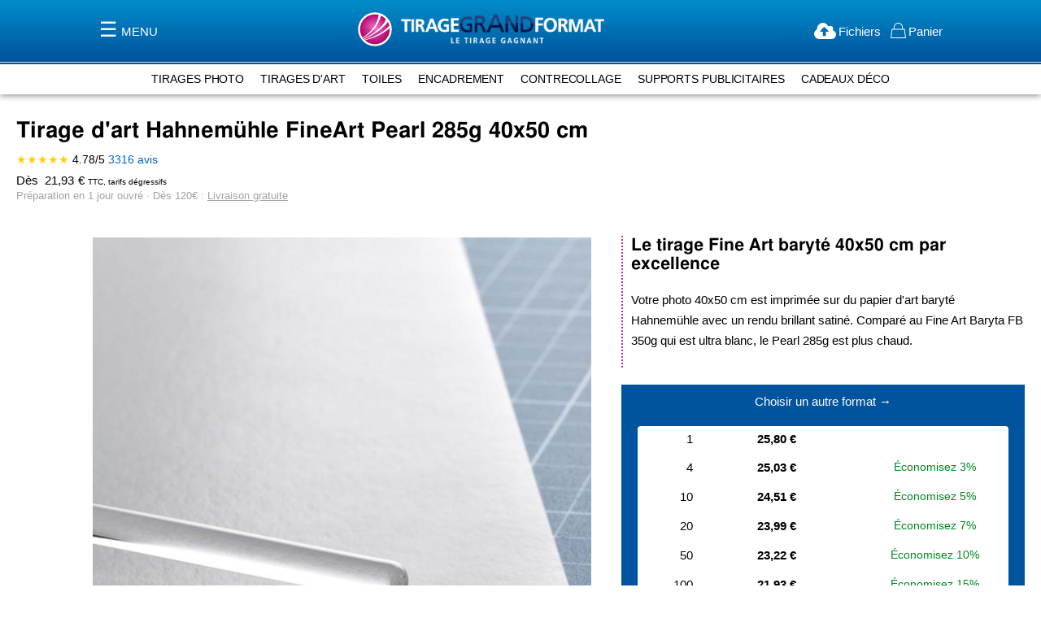

--- FILE ---
content_type: text/html;charset=UTF-8
request_url: https://www.tiragegrandformat.com/hahnemuehle-pearl-285g-format-40x50
body_size: 15298
content:
<!DOCTYPE html><html lang="fr"><head prefix="og: http://ogp.me/ns# fb: http://ogp.me/ns/fb# product: http://ogp.me/ns/product#">
                <meta charset="utf-8">
<meta name="title" content="Tirage d'art | 40x50 | Hahnemühle FineArt Pearl 285g">
<meta name="description" content="Tirage photo d'art 40x50cm sur papier Hahnemühle baryté 285g/m² | Votre labo photo français pour l'impression Fine Art en ligne de vos tirages d'art et expos">
<meta name="robots" content="INDEX,FOLLOW">
<meta name="viewport" content="width=device-width, initial-scale=1">
<meta name="format-detection" content="telephone=no">
<title>Tirage d'art | 40x50 | Hahnemühle FineArt Pearl 285g</title>
<link rel="stylesheet" type="text/css" media="all" href="https://www.tiragegrandformat.com/static/version1761237993/frontend/Vdb/tgf/fr_FR/css/styles-m.min.css">
<link rel="stylesheet" type="text/css" media="all" href="https://www.tiragegrandformat.com/static/version1761237993/frontend/Vdb/tgf/fr_FR/jquery/uppy/dist/uppy-custom.min.css">
<link rel="stylesheet" type="text/css" media="all" href="https://www.tiragegrandformat.com/static/version1761237993/frontend/Vdb/tgf/fr_FR/StripeIntegration_Payments/css/wallets.min.css">
<link rel="stylesheet" type="text/css" media="all" href="https://www.tiragegrandformat.com/static/version1761237993/frontend/Vdb/tgf/fr_FR/mage/gallery/gallery.min.css">
<link rel="stylesheet" type="text/css" media="screen and (min-width: 768px)" href="https://www.tiragegrandformat.com/static/version1761237993/frontend/Vdb/tgf/fr_FR/css/styles-l.min.css">
<link rel="stylesheet" type="text/css" media="print" href="https://www.tiragegrandformat.com/static/version1761237993/frontend/Vdb/tgf/fr_FR/css/print.min.css">
<link rel="icon" type="image/x-icon" href="https://www.tiragegrandformat.com/static/version1761237993/frontend/Vdb/tgf/fr_FR/Magento_Theme/favicon.ico">
<link rel="shortcut icon" type="image/x-icon" href="https://www.tiragegrandformat.com/static/version1761237993/frontend/Vdb/tgf/fr_FR/Magento_Theme/favicon.ico">




<link rel="icon" sizes="32x32" href="https://www.tiragegrandformat.com/static/version1761237993/frontend/Vdb/tgf/fr_FR/favicon_32.png">
<link rel="apple-touch-icon" href="https://www.tiragegrandformat.com/static/version1761237993/frontend/Vdb/tgf/fr_FR/favicon_192.png">
<link rel="preconnect" href="https://fonts.googleapis.com">
<link rel="preconnect" href="https://fonts.gstatic.com">
<link rel="stylesheet" type="text/css" href="https://fonts.googleapis.com/css2?family=Open+Sans:wght@400..700&amp;display=optional">

        <style type="text/css">
	.product-item-info a.tocompare {
	    display: none !important;
	}
    .product-item-info .tocompare {
        display: none !important;
    }
</style><!-- Global site tag (gtag.js) - Google Analytics -->

    

<!--Custom Style-->
<link rel="stylesheet" type="text/css" media="all" href="https://www.tiragegrandformat.com/custommenu/dynamic/assets/mcm.css">

        
<meta property="og:type" content="product">
<meta property="og:title" content="Tirage d'art Hahnemühle FineArt Pearl 285g">
<meta property="og:image" content="https://www.tiragegrandformat.com/media/catalog/product/cache/acb934a4afd92aa77e8b850e135ef83e/t/i/tirage-fineart-hahnemuehle-pearl285g-1-carre.jpg">
<meta property="og:description" content="Le tirage Fine Art baryté  par excellenceVotre photo  est imprimée sur du papier d'art baryté Hahnemühle avec un rendu brillant satiné. Comparé au Fine Art Baryta FB 350g qui est ultra blanc, le Pearl 285g est plus chaud.">
<meta property="og:url" content="https://www.tiragegrandformat.com/hahnemuehle-pearl-285g">
    <meta property="product:price:amount" content="0">
    <meta property="product:price:currency" content="EUR">
    <link rel="canonical" href="https://www.tiragegrandformat.com/hahnemuehle-pearl-285g-format-40x50"><link rel="stylesheet" type="text/css" href="https://widgets.trustedshops.com/reviews/tsSticker/css/light.theme.css" id="tsStickerTheme"><style type="text/css" data-aphrodite=""></style><meta rel="x-prerender-render-id" content="677a7ab0-affa-4a36-9440-9ed36c5e212b" />
			<meta rel="x-prerender-render-at" content="2026-01-15T21:37:25.959Z" /><meta rel="x-prerender-request-id" content="d98bed03-cd0a-454b-9c11-fd9f32a05464" />
      		<meta rel="x-prerender-request-at" content="2026-01-26T03:47:44.581Z" /></head>
    <body data-container="body" id="html-body" itemtype="http://schema.org/Product" itemscope="itemscope" class="produit-json catalog-product-view product-hahnemuehle-pearl-285g page-layout-1column" style="min-height: auto;">
        


<div class="cookie-status-message" id="cookie-status" style="display: none;">
    The store will not work correctly when cookies are disabled.</div>




    <noscript>
        <div class="message global noscript">
            <div class="content">
                <p>
                    <strong>Javascript est désactivé dans votre navigateur.</strong>
                    <span>
                        Pour une meilleure expérience sur notre site, assurez-vous d’activer JavaScript dans votre navigateur.                    </span>
                </p>
            </div>
        </div>
    </noscript>

<div class="page-wrapper"><header class="page-header"><div class="header content"><div class="mobile-customhambermenu"><div class="custommenu-icon">
	<a href="javascript:void(0)"><i class="icon-bars"></i><span>MENU</span></a>
</div>
</div><div class="header-logos">    <a class="logo" href="https://www.tiragegrandformat.com/" title="">
        <img src="https://www.tiragegrandformat.com/static/version1761237993/frontend/Vdb/tgf/fr_FR/images/logo.svg" alt="" width="44">
    </a>
<a href="/" class="logo-tgf">
	<img src="/static/frontend/Vdb/tgf/fr_FR/images/logo-tiragegrandformat-tirage-gagnant.png" width="250">	
</a>

</div><div class="header-right"><div class="minicart-wrapper upload">
	<a href="/upload" class="action showcart">
		<span class="text">Fichiers</span>
	</a>
</div>
<div data-block="minicart" class="minicart-wrapper">
    <a class="action showcart" href="https://www.tiragegrandformat.com/checkout/cart/" data-bind="scope: 'minicart_content'">
        <span class="text">Panier</span>
        <span class="counter qty empty" data-bind="css: { empty: !!getCartParam('summary_count') == false &amp;&amp; !isLoading() },
               blockLoader: isLoading">
            <span class="counter-number">
                <!-- ko if: getCartParam('summary_count') --><!-- /ko -->
            </span>
            <span class="counter-label">
            <!-- ko if: getCartParam('summary_count') --><!-- /ko -->
            </span>
        </span>
    </a>
                                
</div>
</div></div><aside class="mageants mage-custom">
	<div class="custom-menu-content"> 
		<div class="custom-head">
				 
		</div>
	
	<div class="accordion mageants-middle">
						
													
								
					
					<div class="cus-static-block ">
							<ul>
	<li><a href="/tous-nos-produits">Tous nos produits </a></li>
	<li><a href="/upload">Transférer mes fichiers </a></li>
	<li><a href="/galerie">Ma galerie </a></li>
</ul>
<hr>
<ul>
	<li><a href="/customer/account/">Mon compte </a></li>
	<li><a href="/sales/order/history/">Mes commandes </a></li>
</ul>
<hr>
<ul>
	<li><a href="/livraison/">Paiement &amp; Livraison </a></li>
	<li><a href="/infos-societe/">Qui sommes-nous ? </a></li>
	<li><a href="/comment-ca-marche/">Comment créer et commander ?</a></li>
	<li><a href="/faq/">Questions fréquentes (FAQ) </a></li>
</ul>
<hr>
<!--
<ul>
	<li><a href="/tarifs">Tous nos tarifs </a></li>
	<li><a href="/tous-nos-formats">Tous nos formats </a></li>
	<li><a href="/tous-nos-supports">Tous nos supports </a></li>
</ul>
<hr>
-->
<ul>
	<li><b>04 50 92 36 33</b><br>9 - 18h (appel non surtaxé)</li>
	<li><a href="/contact">Contact </a></li>
</ul>					</div>
				
								
								
				
			</div>
	
	<div class="mageants-myaccount">
		 
    </div>	
	</div>
</aside>
<div class="curtain"></div>


<div class="scroll-categories"><nav class="nav-bar">
	<ul class="nav-bar__menu">
		<li class="nav-bar__menu-item"><a href="/tirages">tirages photo</a>
			<ul class="nav-bar__submenu">
				<li class="nav-bar__submenu-item"><a href="/tirages/brillant">Tirage photo sur papier brillant 260 g/m²</a></li>
				<li class="nav-bar__submenu-item"><a href="/tirages/satin">Tirage photo sur papier satiné 260 g/m²</a></li>
				<li class="nav-bar__submenu-item"><a href="/tirages/mat">Tirage photo sur papier mat 260 g/m²</a></li>
			</ul>
		</li>
		<li class="nav-bar__menu-item inter">|</li>
		<li class="nav-bar__menu-item"><a href="/tirage-fine-art">tirages d'art</a>
			<ul class="nav-bar__submenu">
				<li class="nav-bar__submenu-item"><a href="/tirage-fine-art/hahnemuehle-baryte-350g">Hahnemühle Baryta FB 350 g/m²</a></li>
				<li class="nav-bar__submenu-item"><a href="/tirage-fine-art/hahnemuehle-pearl-285g">Hahnemühle FineArt Pearl 285 g/m²</a></li>
				<li class="nav-bar__submenu-item"><a href="/tirage-fine-art/hahnemuehle-photo-rag-308g">Hahnemühle Photo Rag 308 g/m²</a></li>
				<li class="nav-bar__submenu-item"><a href="/tirage-fine-art/hahnemuehle-bamboo-290g">Hahnemühle Bamboo 290 g/m²</a></li>
				<li class="nav-bar__submenu-item"><a href="/tirage-fine-art/hahnemuehle-photo-rag-bright-white-310g">Hahnemühle Photo Rag Bright White 310 g/m²</a></li>
				<li class="nav-bar__submenu-item"><a href="/tirage-fine-art/hahnemuehle-william-turner-190g">Hahnemühle William Turner 190 g/m²</a></li>
				<li class="nav-bar__submenu-item"><a href="/tirage-fine-art/hahnemuehle-torchon-285g">Hahnemühle Torchon 285 g/m²</a></li>
				<li class="nav-bar__submenu-item"><a href="/tirage-fine-art/hahnemuehle-german-etching-310g">Hahnemühle German Etching 310 g/m²</a></li>
				<li class="nav-bar__submenu-item"><a href="/certificat-authenticite-hahnemuehle">Certificat d'authenticité Hahnemühle</a></li>
			</ul>
		</li>
		<li class="nav-bar__menu-item inter">|</li>
		<li class="nav-bar__menu-item"><a href="/toiles">toiles</a>
			<ul class="nav-bar__submenu">
				<li class="nav-bar__submenu-item"><a href="/toiles/impression-sur-toile">Toile photo non montée</a></li>
				<li class="nav-bar__submenu-item"><a href="/toiles/toile-personnalisee">Toile photo montée sur châssis bois</a></li>
				<li class="nav-bar__submenu-item"><a href="/toiles/kakemono-bois">Toile photo + Kakémono japonais bois</a></li>
			</ul>
		</li>
		<li class="nav-bar__menu-item inter">|</li>
		<li class="nav-bar__menu-item"><a href="/encadrement">encadrement</a>
			<ul class="nav-bar__submenu">
				<li class="nav-bar__submenu-item"><a href="/cadres-standards">Cadre en bois</a></li>
				<!--<li class="nav-bar__submenu-item"><a href="/cadres-sur-mesure">Cadre bois + Verre Plexiglas®</a></li>-->
				<li class="nav-bar__submenu-item"><a href="/caisse-americaine-dibond">Caisse américaine + Dibond</a></li>
				<li class="nav-bar__submenu-item"><a href="/caisse-americaine-plexiglas">Caisse américaine + Plexiglas</a></li>
				<li class="nav-bar__submenu-item"><a href="/toiles/kakemono-bois">Kakémono japonais</a></li>
			</ul>
		</li>
		<li class="nav-bar__menu-item inter">|</li>
		<li class="nav-bar__menu-item"><a href="/contrecollage">contrecollage</a>
			<ul class="nav-bar__submenu">
				<li class="nav-bar__submenu-item"><a href="/contrecollage/aluminium-dibond">Tirage photo sur Alu Dibond<sup>®</sup></a></li>
				<li class="nav-bar__submenu-item"><a href="/contrecollage/tableau-plexiglass">Tableau photo Plexiglas<sup>®</sup></a></li>
				<li class="nav-bar__submenu-item"><a href="/contrecollage/alu-dibond-direct">Impression directe sur Alu Dibond<sup>®</sup></a></li>
				<li class="nav-bar__submenu-item"><a href="/contrecollage/alu-dibond-brosse-direct">Impression directe sur Alu Dibond<sup>®</sup> brossé</a></li>
				<!--<li class="nav-bar__submenu-item"><a href="/contrecollage/carton">Tirage photo sur Carton</a></li>
				<li class="nav-bar__submenu-item"><a href="/contrecollage/forex">Tirage photo sur Forex</a></li>-->
			</ul>
		</li>
		<li class="nav-bar__menu-item inter">|</li>
		<li class="nav-bar__menu-item"><a href="/supports-publicitaires">supports publicitaires</a>
			<ul class="nav-bar__submenu">
				<li class="nav-bar__submenu-item"><a href="/banderoles">Bâche &amp; Banderole</a></li>
				<li class="nav-bar__submenu-item"><a href="/rollups">Rollup publicitaire</a></li>
				<li class="nav-bar__submenu-item"><a href="/kakemonos-suspendus">Kakémono suspendu</a></li>
				<li class="nav-bar__submenu-item"><a href="/banners">L et X Banner</a></li>
			</ul>
		</li>
		<li class="nav-bar__menu-item inter">|</li>
		<li class="nav-bar__menu-item"><a href="/cadeaux-deco">Cadeaux Déco</a>
			<ul class="nav-bar__submenu">
				<li class="nav-bar__submenu-item"><a href="/cheque-cadeau">Chèque cadeau</a></li>
<!--
				<li class="nav-bar__submenu-item"><a href="/message-personnalise">Petit mot personnalisé</a></li>
-->
				<li class="nav-bar__submenu-item"><a href="/carte-du-ciel-personnalisee">Carte du ciel personnalisée</a></li>
			</ul>
		</li>
	</ul>
</nav></div></header><main id="maincontent" class="page-main"><a id="contentarea" tabindex="-1"></a>
<div class="page-title-wrapper"><h1 class="page-title" itemprop="name">Tirage d'art Hahnemühle FineArt Pearl 285g <span class="format-titre">40x50 cm</span></h1><div itemprop="aggregateRating" itemscope="" itemtype="http://schema.org/AggregateRating" class="product-ts-reviews">
	<span class="stars"> ★★★★★</span> <span itemprop="ratingValue">4.78</span>/<span itemprop="bestRating">5</span> <a id="review-link" href="#avis"><span id="ratingCount" itemprop="ratingCount">3316</span> avis</a>
</div>
</div><div class="price-from"><span id="dès">Dès </span><span id="price_from" style="min-width:45px;display:inline-block;text-align:right;padding-right:5px">21,93</span>€ <span class="ttc">TTC, tarifs dégressifs</span></div><div class="preparation-livraison">Préparation en 1 jour ouvré ∙ Dès 120€ : <a href="/livraison">Livraison gratuite</a>
</div><div class="page messages"><div data-placeholder="messages"></div>
<div data-bind="scope: 'messages'">
    <!-- ko if: cookieMessagesObservable() && cookieMessagesObservable().length > 0 --><!-- /ko -->

    <div aria-atomic="true" role="alert" class="messages" data-bind="foreach: {
        data: messages().messages, as: 'message'
    }, afterRender: purgeMessages"></div>
</div>


</div><div class="columns"><div class="column main"><input name="form_key" type="hidden" value="cb6JSE5xRhqo9VQr"><div id="authenticationPopup" data-bind="scope:'authenticationPopup', style: {display: 'none'}" style="display: none;">
            <!-- ko template: getTemplate() -->

<div class="block-authentication" data-bind="afterRender: setModalElement, blockLoader: isLoading" style="display: none">
    <div class="block block-new-customer" data-bind="attr: {'data-label': $t('or')}" data-label="ou">
        <div class="block-title">
            <strong id="block-new-customer-heading" role="heading" aria-level="2" data-bind="i18n: 'Checkout as a new customer'">Commander en tant que nouveau client</strong>
        </div>
        <div class="block-content" aria-labelledby="block-new-customer-heading">
            <p data-bind="i18n: 'Creating an account has many benefits:'">La création d’un compte possède de nombreux avantages :</p>
            <ul>
                <li data-bind="i18n: 'See order and shipping status'">Voir le statut de la commande et de l’expédition</li>
                <li data-bind="i18n: 'Track order history'">Suivi de la commande</li>
                <li data-bind="i18n: 'Check out faster'">Commandez plus rapidement</li>
            </ul>
            <div class="actions-toolbar">
                <div class="primary">
                    <a class="action action-register primary" data-bind="attr: {href: registerUrl}" href="https://www.tiragegrandformat.com/customer/account/create/">
                        <span data-bind="i18n: 'Create an Account'">Créez un compte</span>
                    </a>
                </div>
            </div>
        </div>
    </div>

    <div class="block block-customer-login" data-bind="attr: {'data-label': $t('or')}" data-label="ou">
        <div class="block-title">
            <strong id="block-customer-login-heading" role="heading" aria-level="2" data-bind="i18n: 'Checkout using your account'">Commander en utilisant votre compte</strong>
        </div>
        <!-- ko foreach: getRegion('messages') -->
        <!-- ko template: getTemplate() -->
<div data-role="checkout-messages" class="messages" data-bind="visible: isVisible(), click: removeAll">
    <!-- ko foreach: messageContainer.getErrorMessages() --><!--/ko-->
    <!-- ko foreach: messageContainer.getSuccessMessages() --><!--/ko-->
</div>
<!-- /ko -->
        <!--/ko-->
        <!-- ko foreach: getRegion('before') --><!-- /ko -->
        <div class="block-content" aria-labelledby="block-customer-login-heading">
            <form class="form form-login" method="post" data-bind="event: {submit: login }" id="login-form">
                <div class="fieldset login" data-bind="attr: {'data-hasrequired': $t('* Required Fields')}" data-hasrequired="* Champs requis">
                    <div class="field email required">
                        <label class="label" for="customer-email"><span data-bind="i18n: 'Email Address'">Adresse email</span></label>
                        <div class="control">
                            <input name="username" id="customer-email" type="email" class="input-text" data-mage-init="{&quot;mage/trim-input&quot;:{}}" data-bind="attr: {autocomplete: autocomplete}" data-validate="{required:true, 'validate-email':true}" autocomplete="off">
                        </div>
                    </div>
                    <div class="field password required">
                        <label for="pass" class="label"><span data-bind="i18n: 'Password'">Mot de passe</span></label>
                        <div class="control">
                            <input name="password" type="password" class="input-text" id="pass" data-bind="attr: {autocomplete: autocomplete}" data-validate="{required:true}" autocomplete="off">
                        </div>
                    </div>
                    <!-- ko foreach: getRegion('additional-login-form-fields') -->
                    <!-- ko template: getTemplate() -->
<input name="captcha_form_id" type="hidden" data-bind="value: formId,  attr: {'data-scope': dataScope}" value="user_login" data-scope="">
<!-- ko if: (isRequired() && getIsVisible())--><!-- /ko -->
<!-- /ko -->
                    <!-- /ko -->
                    <div class="actions-toolbar">
                        <input name="context" type="hidden" value="checkout">
                        <div class="primary">
                            <button type="submit" class="action action-login secondary" name="send" id="send2">
                                <span data-bind="i18n: 'Sign In'">Identifiez-vous</span>
                            </button>
                        </div>
                        <div class="secondary">
                            <a class="action" data-bind="attr: {href: forgotPasswordUrl}" href="https://www.tiragegrandformat.com/customer/account/forgotpassword/">
                                <span data-bind="i18n: 'Forgot Your Password?'">Mot de passe oublié ?</span>
                            </a>
                        </div>
                    </div>
                </div>
            </form>
        </div>
    </div>
</div>
<!-- /ko -->
        
</div>




<span></span>

<div class="product media"><a id="gallery-prev-area" tabindex="-1"></a>
<div class="action-skip-wrapper"><a class="action skip gallery-next-area" href="#gallery-next-area">
    <span>
        Skip to the end of the images gallery    </span>
</a>
</div>

<div class="gallery-placeholder" data-gallery-role="gallery-placeholder" style="">
    <img alt="main product photo" class="gallery-placeholder__image" src="https://www.tiragegrandformat.com/media/catalog/product/cache/bbed1473f5093e3bfac379d02a0dfd24/t/i/tirage-fineart-hahnemuehle-pearl285g-1-carre.jpg" width="700" height="700">
    <link itemprop="image" href="https://www.tiragegrandformat.com/media/catalog/product/cache/bbed1473f5093e3bfac379d02a0dfd24/t/i/tirage-fineart-hahnemuehle-pearl285g-1-carre.jpg">
<!--
/**
 * Copyright © Magento, Inc. All rights reserved.
 * See COPYING.txt for license details.
 */
-->
<div class="fotorama--hidden"></div><style>.fotorama1768513047340 .fotorama__nav--thumbs .fotorama__nav__frame{
padding:2px;
height:90px}
.fotorama1768513047340 .fotorama__thumb-border{
height:90px;
border-width:2px;
margin-top:2px}</style><div class="fotorama-item fotorama fotorama1768513047340" data-gallery-role="gallery">
    <div data-gallery-role="fotorama__focusable-start" tabindex="-1"></div>
    <div class="fotorama__wrap fotorama__wrap--css3 fotorama__wrap--slide fotorama__wrap--toggle-arrows" style="min-width: 0px; max-width: 100%;">
        <div class="fotorama__stage" data-fotorama-stage="fotorama__stage" style="left: 92px; height: 775px; width: 775px;">
            <div class="fotorama__arr fotorama__arr--prev fotorama__arr--disabled" tabindex="-1" role="button" aria-label="Previous" data-gallery-role="arrow" disabled="disabled" style="display: none;">
                <div class="fotorama__arr__arr"></div>
            </div>
            <div class="fotorama__stage__shaft" tabindex="0" data-gallery-role="stage-shaft" style="max-width: 683.188px; transition-duration: 0ms; transform: translate3d(0px, 0px, 0px); margin-left: 0px; width: 775.188px;">
            <div class="fotorama__stage__frame fotorama_vertical_ratio fotorama__active fotorama__loaded fotorama__loaded--img" aria-hidden="false" data-active="true" href="https://www.tiragegrandformat.com/media/catalog/product/cache/bbed1473f5093e3bfac379d02a0dfd24/t/i/tirage-fineart-hahnemuehle-pearl285g-1-carre.jpg" style="left: 0px;"><img src="https://www.tiragegrandformat.com/media/catalog/product/cache/bbed1473f5093e3bfac379d02a0dfd24/t/i/tirage-fineart-hahnemuehle-pearl285g-1-carre.jpg" alt="Vue zoomée sur le coin blanc d'un tirage photo fine art sur papier d'art brillant Hahnemühle Fineart Pearl 285g/m²" class="fotorama__img" aria-hidden="false"></div></div>
            <div class="fotorama__arr fotorama__arr--next fotorama__arr--disabled" tabindex="-1" role="button" aria-label="Next" data-gallery-role="arrow" disabled="disabled" style="right: 92px; display: none;">
                <div class="fotorama__arr__arr"></div>
            </div>
            <div class="fotorama__video-close"></div>
            <div class="fotorama__zoom-in zoom-in-loaded" data-gallery-role="fotorama__zoom-in" aria-label="Zoom in" role="button" tabindex="0"></div>
            <div class="fotorama__zoom-out zoom-out-loaded" data-gallery-role="fotorama__zoom-out" aria-label="Zoom out" role="button" tabindex="0"></div>
            <div class="fotorama__spinner"></div>
        </div><div class="fotorama__nav-wrap fotorama__nav-wrap--vertical" data-gallery-role="nav-wrap" style="display: none;">
            <div class="fotorama__nav" style="height: 775px; width: 94px;">
                
                <div class="fotorama__thumb__arr fotorama__thumb__arr--left fotorama__arr--disabled" role="button" aria-label="Previous" data-gallery-role="arrow" tabindex="-1" disabled="disabled">
                    <div class="fotorama__thumb--icon"></div>
                </div>
                <div class="fotorama__nav__shaft" style="transition-duration: 0ms; transform: translate3d(0px, 0px, 0px);">
                    <div class="fotorama__thumb-border" style="transition-duration: 0ms; transform: translate3d(0px, 0px, 0px); width: 90px; height: 90px;"></div>
                <div class="fotorama__nav__frame fotorama__nav__frame--thumb fotorama__active" tabindex="0" role="button" data-gallery-role="nav-frame" data-nav-type="thumb" aria-label="Vue zoomée sur le coin blanc d'un tirage photo fine art sur papier d'art brillant Hahnemühle Fineart Pearl 285g/m²" style="width: 90px;" data-active="true">
    <div class="fotorama__thumb fotorama_vertical_ratio fotorama__loaded fotorama__loaded--img"><img src="https://www.tiragegrandformat.com/media/catalog/product/cache/bbed1473f5093e3bfac379d02a0dfd24/t/i/tirage-fineart-hahnemuehle-pearl285g-1-carre.jpg" alt="Vue zoomée sur le coin blanc d'un tirage photo fine art sur papier d'art brillant Hahnemühle Fineart Pearl 285g/m²" class="fotorama__img" aria-hidden="false">
    </div>
</div><div class="fotorama__nav__frame fotorama__nav__frame--thumb" tabindex="0" role="button" data-gallery-role="nav-frame" data-nav-type="thumb" aria-label="Logo Hahnemühle Fine Art 1584" style="width: 90px;">
    <div class="fotorama__thumb fotorama__error">
    </div>
</div></div>
                <div class="fotorama__thumb__arr fotorama__thumb__arr--right fotorama__arr--disabled" role="button" aria-label="Next" data-gallery-role="arrow" tabindex="-1" disabled="disabled">
                    <div class="fotorama__thumb--icon"></div>
                </div>
            </div>
        </div>
        
    </div>
    <div data-gallery-role="fotorama__focusable-end" tabindex="-1"></div>
</div>
<div class="magnifier-preview" data-gallery-role="magnifier" id="preview" style="display: none;"></div>
</div>


<div class="action-skip-wrapper"><a class="action skip gallery-prev-area" href="#gallery-prev-area">
    <span>
        Skip to the beginning of the images gallery    </span>
</a>
</div><a id="gallery-next-area" tabindex="-1"></a>
</div><div class="product-info-main">
<div class="product attribute overview">
        <div class="value" itemprop="description"><h2>Le tirage Fine Art baryté <span class="format-perso"> 40x50 cm</span> par excellence</h2><p>Votre photo <span class="format-perso"> 40x50 cm</span> est imprimée sur du papier d'art baryté Hahnemühle avec un rendu brillant satiné. Comparé au Fine Art Baryta FB 350g qui est ultra blanc, le Pearl 285g est plus chaud.</p></div>
</div>
<div class="product-info-spacer">.</div><div class="product-gameboy"><div class="fieldset">
	<div class="choisir-autre-format" style="display: block;"><a href="./hahnemuehle-pearl-285g" rel="nofollow">Choisir un autre format →</a></div>
	<div class="field required switch-custom-size" style="display: none;">
		<label class="label" for="format_produit">
			<span>Format en centimètre</span>
		</label>
		<div class="control">
			<select class="format_produit" id="format_produit">
									<option data-width="13" data-height="18" data-min-qty="1">13×18</option>
									<option data-width="14.8" data-height="21" data-min-qty="1">14.8×21</option>
									<option data-width="15" data-height="15" data-min-qty="1">15×15</option>
									<option data-width="15" data-height="20" data-min-qty="1">15×20</option>
									<option data-width="15" data-height="21" data-min-qty="1">15×21</option>
									<option data-width="15" data-height="22.5" data-min-qty="1">15×22.5</option>
									<option data-width="15" data-height="26.7" data-min-qty="1">15×26.7</option>
									<option data-width="15" data-height="30" data-min-qty="1">15×30</option>
									<option data-width="18" data-height="18" data-min-qty="1">18×18</option>
									<option data-width="18" data-height="24" data-min-qty="1">18×24</option>
									<option data-width="20" data-height="20" data-min-qty="1">20×20</option>
									<option data-width="20" data-height="25" data-min-qty="1">20×25</option>
									<option data-width="20" data-height="26.7" data-min-qty="1">20×26.7</option>
									<option data-width="20" data-height="27" data-min-qty="1">20×27</option>
									<option data-width="20" data-height="28" data-min-qty="1">20×28</option>
									<option data-width="20" data-height="30" data-min-qty="1">20×30</option>
									<option data-width="20" data-height="35.6" data-min-qty="1">20×35.6</option>
									<option data-width="20" data-height="40" data-min-qty="1">20×40</option>
									<option data-width="20" data-height="50" data-min-qty="1">20×50</option>
									<option data-width="20" data-height="60" data-min-qty="1">20×60</option>
									<option data-width="20" data-height="80" data-min-qty="1">20×80</option>
									<option data-width="21" data-height="26" data-min-qty="1">21×26</option>
									<option data-width="21" data-height="29.7" data-min-qty="1">21×29.7</option>
									<option data-width="21" data-height="30" data-min-qty="1">21×30</option>
									<option data-width="23" data-height="23" data-min-qty="1">23×23</option>
									<option data-width="23" data-height="50" data-min-qty="1">23×50</option>
									<option data-width="24" data-height="30" data-min-qty="1">24×30</option>
									<option data-width="24" data-height="36" data-min-qty="1">24×36</option>
									<option data-width="25" data-height="25" data-min-qty="1">25×25</option>
									<option data-width="25" data-height="50" data-min-qty="1">25×50</option>
									<option data-width="25" data-height="100" data-min-qty="1">25×100</option>
									<option data-width="27" data-height="35" data-min-qty="1">27×35</option>
									<option data-width="28" data-height="35" data-min-qty="1">28×35</option>
									<option data-width="29.7" data-height="42" data-min-qty="1">29.7×42</option>
									<option data-width="30" data-height="30" data-min-qty="1">30×30</option>
									<option data-width="30" data-height="40" data-min-qty="1">30×40</option>
									<option data-width="30" data-height="45" data-min-qty="1">30×45</option>
									<option data-width="30" data-height="53" data-min-qty="1">30×53</option>
									<option data-width="30" data-height="60" data-min-qty="1">30×60</option>
									<option data-width="30" data-height="70" data-min-qty="1">30×70</option>
									<option data-width="30" data-height="90" data-min-qty="1">30×90</option>
									<option data-width="30" data-height="91" data-min-qty="1">30×91</option>
									<option data-width="30" data-height="120" data-min-qty="1">30×120</option>
									<option data-width="32" data-height="32" data-min-qty="1">32×32</option>
									<option data-width="32.9" data-height="48.3" data-min-qty="1">32.9×48.3</option>
									<option data-width="33" data-height="95" data-min-qty="1">33×95</option>
									<option data-width="35" data-height="35" data-min-qty="1">35×35</option>
									<option data-width="35" data-height="100" data-min-qty="1">35×100</option>
									<option data-width="40" data-height="40" data-min-qty="1">40×40</option>
									<option data-width="40" data-height="50" data-min-qty="1">40×50</option>
									<option data-width="40" data-height="53.3" data-min-qty="1">40×53.3</option>
									<option data-width="40" data-height="55" data-min-qty="1">40×55</option>
									<option data-width="40" data-height="60" data-min-qty="1">40×60</option>
									<option data-width="40" data-height="71" data-min-qty="1">40×71</option>
									<option data-width="40" data-height="80" data-min-qty="1">40×80</option>
									<option data-width="40" data-height="100" data-min-qty="1">40×100</option>
									<option data-width="40" data-height="120" data-min-qty="1">40×120</option>
									<option data-width="40" data-height="160" data-min-qty="1">40×160</option>
									<option data-width="42" data-height="59.4" data-min-qty="1">42×59.4</option>
									<option data-width="45" data-height="60" data-min-qty="1">45×60</option>
									<option data-width="50" data-height="23" data-min-qty="1">50×23</option>
									<option data-width="50" data-height="50" data-min-qty="1">50×50</option>
									<option data-width="50" data-height="56" data-min-qty="1">50×56</option>
									<option data-width="50" data-height="60" data-min-qty="1">50×60</option>
									<option data-width="50" data-height="65" data-min-qty="1">50×65</option>
									<option data-width="50" data-height="67" data-min-qty="1">50×67</option>
									<option data-width="50" data-height="70" data-min-qty="1">50×70</option>
									<option data-width="50" data-height="75" data-min-qty="1">50×75</option>
									<option data-width="50" data-height="89" data-min-qty="1">50×89</option>
									<option data-width="50" data-height="100" data-min-qty="1">50×100</option>
									<option data-width="50" data-height="150" data-min-qty="1">50×150</option>
									<option data-width="50" data-height="200" data-min-qty="1">50×200</option>
									<option data-width="59.4" data-height="84.1" data-min-qty="1">59.4×84.1</option>
									<option data-width="60" data-height="60" data-min-qty="1">60×60</option>
									<option data-width="60" data-height="70" data-min-qty="1">60×70</option>
									<option data-width="60" data-height="80" data-min-qty="1">60×80</option>
									<option data-width="60" data-height="90" data-min-qty="1">60×90</option>
									<option data-width="60" data-height="100" data-min-qty="1">60×100</option>
									<option data-width="60" data-height="107" data-min-qty="1">60×107</option>
									<option data-width="60" data-height="120" data-min-qty="1">60×120</option>
									<option data-width="60" data-height="170" data-min-qty="1">60×170</option>
									<option data-width="60" data-height="180" data-min-qty="1">60×180</option>
									<option data-width="60" data-height="240" data-min-qty="1">60×240</option>
									<option data-width="61" data-height="91" data-min-qty="1">61×91</option>
									<option data-width="61" data-height="91.5" data-min-qty="1">61×91.5</option>
									<option data-width="70" data-height="70" data-min-qty="1">70×70</option>
									<option data-width="70" data-height="80" data-min-qty="1">70×80</option>
									<option data-width="70" data-height="90" data-min-qty="1">70×90</option>
									<option data-width="70" data-height="93.3" data-min-qty="1">70×93.3</option>
									<option data-width="70" data-height="100" data-min-qty="1">70×100</option>
									<option data-width="70" data-height="105" data-min-qty="1">70×105</option>
									<option data-width="70" data-height="124.4" data-min-qty="1">70×124.4</option>
									<option data-width="70" data-height="140" data-min-qty="1">70×140</option>
									<option data-width="70" data-height="210" data-min-qty="1">70×210</option>
									<option data-width="70" data-height="280" data-min-qty="1">70×280</option>
									<option data-width="80" data-height="80" data-min-qty="1">80×80</option>
									<option data-width="80" data-height="100" data-min-qty="1">80×100</option>
									<option data-width="80" data-height="107" data-min-qty="1">80×107</option>
									<option data-width="80" data-height="120" data-min-qty="1">80×120</option>
									<option data-width="80" data-height="142.2" data-min-qty="1">80×142.2</option>
									<option data-width="80" data-height="160" data-min-qty="1">80×160</option>
									<option data-width="80" data-height="240" data-min-qty="1">80×240</option>
									<option data-width="84.1" data-height="118.9" data-min-qty="1">84.1×118.9</option>
									<option data-width="90" data-height="90" data-min-qty="1">90×90</option>
									<option data-width="90" data-height="120" data-min-qty="1">90×120</option>
									<option data-width="90" data-height="135" data-min-qty="1">90×135</option>
									<option data-width="90" data-height="160" data-min-qty="1">90×160</option>
									<option data-width="90" data-height="180" data-min-qty="1">90×180</option>
									<option data-width="90" data-height="270" data-min-qty="1">90×270</option>
									<option data-width="100" data-height="100" data-min-qty="1">100×100</option>
									<option data-width="100" data-height="130" data-min-qty="1">100×130</option>
									<option data-width="100" data-height="133.3" data-min-qty="1">100×133.3</option>
									<option data-width="100" data-height="140" data-min-qty="1">100×140</option>
									<option data-width="100" data-height="150" data-min-qty="1">100×150</option>
									<option data-width="100" data-height="177.8" data-min-qty="1">100×177.8</option>
									<option data-width="100" data-height="200" data-min-qty="1">100×200</option>
									<option data-width="100" data-height="300" data-min-qty="1">100×300</option>
									<option data-width="110" data-height="110" data-min-qty="1">110×110</option>
									<option data-width="110" data-height="146.7" data-min-qty="1">110×146.7</option>
									<option data-width="110" data-height="165" data-min-qty="1">110×165</option>
									<option data-width="110" data-height="195.6" data-min-qty="1">110×195.6</option>
									<option data-width="110" data-height="220" data-min-qty="1">110×220</option>
							</select>
		</div>
				<p>Taille personnalisée →</p>
			</div>
	<div class="field required switch-custom-size" style="display:none;">
		<label class="label">
			<span>Format en centimètre</span>
		</label>
		<div class="control custom-size">
							<input type="number" autocomplete="off" inputmode="numeric" step="0.1" id="custom-w" placeholder="Petit côté" min="20" max="110"><b>×</b><input type="number" autocomplete="off" inputmode="numeric" step="0.1" id="custom-h" placeholder="Grand côté" min="20" max="300">
					</div>
		<div id="limits" style="display:none;"><span></span></div>
		<p>← Formats standards</p>
	</div>
	</div>

<table id="unitaire">
	<tbody><tr><td>1</td><td>25,80 €</td><td>Économisez 0%</td></tr><tr><td>4</td><td>25,03 €</td><td>Économisez 3%</td></tr><tr><td>10</td><td>24,51 €</td><td>Économisez 5%</td></tr><tr><td>20</td><td>23,99 €</td><td>Économisez 7%</td></tr><tr><td>50</td><td>23,22 €</td><td>Économisez 10%</td></tr><tr><td>100</td><td>21,93 €</td><td>Économisez 15%</td></tr><tr><td colspan="3" class="prix-unitaire">Prix unitaire TTC dégressif</td></tr></tbody>
</table>

</div>
<div class="product-info-price"><div class="product-info-stock-sku">
            <div class="stock available" title="Disponibilité">
            <span>En stock</span>
        </div>
    </div><div class="price-box price-final_price" data-role="priceBox" data-product-id="152" data-price-box="product-id-152">
    

<span class="price-container price-final_price tax weee" itemprop="offers" itemscope="" itemtype="http://schema.org/Offer">
        <span id="product-price-152" data-price-amount="0" data-price-type="finalPrice" class="price-wrapper "><span class="price">0,00&nbsp;€</span></span>
                <meta itemprop="price" content="21.93">
        <meta itemprop="priceCurrency" content="EUR">
    <link itemprop="availability" href="http://schema.org/InStock"></span>

</div></div>
<div class="product-add-form">
    <form data-product-sku="TGF_pearl_285" action="https://www.tiragegrandformat.com/checkout/cart/add/uenc/aHR0cHM6Ly93d3cudGlyYWdlZ3JhbmRmb3JtYXQuY29tL2hhaG5lbXVlaGxlLXBlYXJsLTI4NWc~/product/152/" method="post" id="product_addtocart_form" enctype="multipart/form-data" novalidate="novalidate">
        <input type="hidden" name="product" value="152">
        <input type="hidden" name="selected_configurable_option" value="">
        <input type="hidden" name="related_product" id="related-products-field" value="">
        <input type="hidden" name="item" value="152">
        <input name="form_key" type="hidden" value="cb6JSE5xRhqo9VQr">                                    
                    <div class="product-options-wrapper" id="product-options-wrapper" data-hasrequired="* Champs requis">
    <div class="fieldset" tabindex="0">
        


            
<div class="field required">
    <label class="label" for="options_240_text">
        <span>price_options</span>
            </label>

    <div class="control">
                                <input type="text" id="options_240_text" class="input-text product-custom-option" data-validate="{&quot;required&quot;:true,&quot;validate-no-utf8mb4-characters&quot;:true}" name="options[240]" data-selector="options[240]" value="" aria-required="true">
                    </div>
    </div>
            
<div class="field required">
    <label class="label" for="options_241_text">
        <span>Format (cm)</span>
            </label>

    <div class="control">
                                <input type="text" id="options_241_text" class="input-text product-custom-option" data-validate="{&quot;required&quot;:true,&quot;validate-no-utf8mb4-characters&quot;:true}" name="options[241]" data-selector="options[241]" value="" aria-required="true">
                    </div>
    </div>
        </div>
</div>
<div class="product-options-bottom">
    <div class="box-tocart">
    <div class="fieldset">
                <div class="field qty">
            <label class="label" for="qty"><span>Qté</span></label>
            <div class="control">
                <input type="number" name="qty" id="qty" min="0" value="1" title="Qté" class="input-text qty" data-validate="{&quot;required-number&quot;:true,&quot;validate-item-quantity&quot;:{&quot;maxAllowed&quot;:10000}}">
            </div>
        </div>
                <div class="actions">
            <button type="submit" title="Ajouter au panier" class="action primary tocart" id="product-addtocart-button">
                <span>Ajouter au panier</span>
            </button>
            
<div id="instant-purchase" data-bind="scope:'instant-purchase'">
    <!-- ko template: getTemplate() -->
<!-- ko if: showButton() --><!-- /ko -->
<!-- /ko -->
</div>

<div id="payment-method-messaging-element"></div>
        </div>
    </div>
</div>

</div>
                    </form>
</div>


<div class="product-social-links"><div class="configure-button"><form action="/upload" method="post">
	<!--<input type="hidden" name="sku" value="TGF_pearl_285">-->
	<button type="submit" title="Configurer" class="action primary">
	    <span>Créer et configurer maintenant →</span>
	</button>
</form>

</div><div class="product-addto-links" data-role="add-to-links">
    
</div>
<a href="javascript:void(0);" data-trigger="devis_mandat" class="trigger">Devis / Mandat administratif ‣</a>
</div></div><div><div class="product-reassurance">
	<div>
		<span><b>🚚</b> Livraison gratuite dès 120€</span><span><b>🇫🇷</b> Fabrication rapide et Française</span><span><b>🔒</b> Paiement sécurisé</span>
	</div>
	<div>
		<a href="javascript:void(0);" data-trigger="comment_etre_livre_rapidement" class="trigger">Comment être livré plus rapidement ?</a>
		<a href="javascript:void(0);" data-trigger="comment_payer_moins_cher" class="trigger">Comment payer moins cher ?</a>
	</div>
</div>


<div class="breadcrumbs">
    <ul class="items">
                    <li class="item home">
                            <a href="https://www.tiragegrandformat.com/" title="Aller à la page d’accueil">
                    Accueil                </a>
                        </li>
                    <li class="item category34">
                            <a href="https://www.tiragegrandformat.com/tirage-fine-art" title="">
                    Tirages d'art                </a>
                        </li>
                    <li class="item product152">
                            <strong>Tirage d'art Hahnemühle FineArt Pearl 285g</strong>
                        </li>
            </ul>
</div>

    <div class="product attribute description">
                <div class="value"><div class="centrer-texte">
<h2>Détails</h2>
<p>Hahnemühle FineArt Pearl 285g séduit par sa blancheur légèrement froide qui permet des contrastes et une profondeur d’image saisissants pour les photos en noir &amp; blanc ou en couleurs. L’enduction spécifique assure un effet semi-brillant perlé. Il ressemble au Canson Platine Fibre 310g, mais en légèrement plus fin et plus blanc.</p>
</div>
<div class="centrer-texte">
	<h2 class="souligné">Informations complémentaires</h2>
	<table>
		<tbody>
			<tr>
				<td><b>Marque</b>Hahnemühle</td>
			</tr>
			<tr>
				<td><b>Type</b>Papier d'art satiné</td>
			</tr>
			<tr>
				<td><b>Texture</b>Semi-brillant perlé, très finement texturé</td>
			</tr>
			<tr>
				<td><b>Grammage</b>285 g/m²</td>
			</tr>
			<tr>
				<td><b>Épaisseur</b>0,40 mm</td>
			</tr>
			<tr>
				<td><b>Particularité</b>Papier 100% α-cellulose, sans acide et PH neutre</td>
			</tr>
			<tr>
				<td><b>Blancheur (ISO)</b>105 %</td>
			</tr>
		</tbody>
	</table>
</div>

<h2 class="souligné">Tous nos formats standards</h2>
<div class="flex formats-standards">
	<div>
	<table>
		<tbody><tr>
			<td class="titre-format-standard"><h3>2:3</h3></td>
		</tr>
				<tr>
			<td><a href="https://www.tiragegrandformat.com/hahnemuehle-pearl-285g-format-15x22.5">15 × 22.5</a></td>
		</tr>
				<tr>
			<td><a href="https://www.tiragegrandformat.com/hahnemuehle-pearl-285g-format-20x30">20 × 30</a></td>
		</tr>
				<tr>
			<td><a href="https://www.tiragegrandformat.com/hahnemuehle-pearl-285g-format-24x36">24 × 36</a></td>
		</tr>
				<tr>
			<td><a href="https://www.tiragegrandformat.com/hahnemuehle-pearl-285g-format-30x45">30 × 45</a></td>
		</tr>
				<tr>
			<td><a href="https://www.tiragegrandformat.com/hahnemuehle-pearl-285g-format-40x60">40 × 60</a></td>
		</tr>
				<tr>
			<td><a href="https://www.tiragegrandformat.com/hahnemuehle-pearl-285g-format-50x75">50 × 75</a></td>
		</tr>
				<tr>
			<td><a href="https://www.tiragegrandformat.com/hahnemuehle-pearl-285g-format-60x90">60 × 90</a></td>
		</tr>
				<tr>
			<td><a href="https://www.tiragegrandformat.com/hahnemuehle-pearl-285g-format-61x91.5">61 × 91.5</a></td>
		</tr>
				<tr>
			<td><a href="https://www.tiragegrandformat.com/hahnemuehle-pearl-285g-format-70x105">70 × 105</a></td>
		</tr>
				<tr>
			<td><a href="https://www.tiragegrandformat.com/hahnemuehle-pearl-285g-format-80x120">80 × 120</a></td>
		</tr>
				<tr>
			<td><a href="https://www.tiragegrandformat.com/hahnemuehle-pearl-285g-format-90x135">90 × 135</a></td>
		</tr>
				<tr>
			<td><a href="https://www.tiragegrandformat.com/hahnemuehle-pearl-285g-format-100x150">100 × 150</a></td>
		</tr>
				<tr>
			<td><a href="https://www.tiragegrandformat.com/hahnemuehle-pearl-285g-format-110x165">110 × 165</a></td>
		</tr>
			</tbody></table>
	</div>
	<div>
	<table>
		<tbody><tr>
			<td class="titre-format-standard"><h3>4:3</h3></td>
		</tr>
				<tr>
			<td><a href="https://www.tiragegrandformat.com/hahnemuehle-pearl-285g-format-15x20">15 × 20</a></td>
		</tr>
				<tr>
			<td><a href="https://www.tiragegrandformat.com/hahnemuehle-pearl-285g-format-18x24">18 × 24</a></td>
		</tr>
				<tr>
			<td><a href="https://www.tiragegrandformat.com/hahnemuehle-pearl-285g-format-30x40">30 × 40</a></td>
		</tr>
				<tr>
			<td><a href="https://www.tiragegrandformat.com/hahnemuehle-pearl-285g-format-40x53.3">40 × 53.3</a></td>
		</tr>
				<tr>
			<td><a href="https://www.tiragegrandformat.com/hahnemuehle-pearl-285g-format-45x60">45 × 60</a></td>
		</tr>
				<tr>
			<td><a href="https://www.tiragegrandformat.com/hahnemuehle-pearl-285g-format-60x80">60 × 80</a></td>
		</tr>
				<tr>
			<td><a href="https://www.tiragegrandformat.com/hahnemuehle-pearl-285g-format-70x93.3">70 × 93.3</a></td>
		</tr>
				<tr>
			<td><a href="https://www.tiragegrandformat.com/hahnemuehle-pearl-285g-format-90x120">90 × 120</a></td>
		</tr>
				<tr>
			<td><a href="https://www.tiragegrandformat.com/hahnemuehle-pearl-285g-format-100x133.3">100 × 133.3</a></td>
		</tr>
			</tbody></table>
	</div>
	<div>
	<table>
		<tbody><tr>
			<td class="titre-format-standard"><h3>Cadres</h3></td>
		</tr>
				<tr>
			<td><a href="https://www.tiragegrandformat.com/hahnemuehle-pearl-285g-format-13x18">13 × 18</a></td>
		</tr>
				<tr>
			<td><a href="https://www.tiragegrandformat.com/hahnemuehle-pearl-285g-format-20x25">20 × 25</a></td>
		</tr>
				<tr>
			<td><a href="https://www.tiragegrandformat.com/hahnemuehle-pearl-285g-format-24x30">24 × 30</a></td>
		</tr>
				<tr>
			<td><a href="https://www.tiragegrandformat.com/hahnemuehle-pearl-285g-format-28x35">28 × 35</a></td>
		</tr>
				<tr>
			<td><a href="https://www.tiragegrandformat.com/hahnemuehle-pearl-285g-format-33x95">33 × 95</a></td>
		</tr>
				<tr>
			<td><a href="https://www.tiragegrandformat.com/hahnemuehle-pearl-285g-format-40x50">40 × 50</a></td>
		</tr>
				<tr>
			<td><a href="https://www.tiragegrandformat.com/hahnemuehle-pearl-285g-format-50x60">50 × 60</a></td>
		</tr>
				<tr>
			<td><a href="https://www.tiragegrandformat.com/hahnemuehle-pearl-285g-format-50x65">50 × 65</a></td>
		</tr>
				<tr>
			<td><a href="https://www.tiragegrandformat.com/hahnemuehle-pearl-285g-format-50x67">50 × 67</a></td>
		</tr>
				<tr>
			<td><a href="https://www.tiragegrandformat.com/hahnemuehle-pearl-285g-format-50x70">50 × 70</a></td>
		</tr>
				<tr>
			<td><a href="https://www.tiragegrandformat.com/hahnemuehle-pearl-285g-format-60x107">60 × 107</a></td>
		</tr>
				<tr>
			<td><a href="https://www.tiragegrandformat.com/hahnemuehle-pearl-285g-format-61x91">61 × 91</a></td>
		</tr>
				<tr>
			<td><a href="https://www.tiragegrandformat.com/hahnemuehle-pearl-285g-format-70x90">70 × 90</a></td>
		</tr>
				<tr>
			<td><a href="https://www.tiragegrandformat.com/hahnemuehle-pearl-285g-format-70x100">70 × 100</a></td>
		</tr>
				<tr>
			<td><a href="https://www.tiragegrandformat.com/hahnemuehle-pearl-285g-format-80x100">80 × 100</a></td>
		</tr>
				<tr>
			<td><a href="https://www.tiragegrandformat.com/hahnemuehle-pearl-285g-format-100x130">100 × 130</a></td>
		</tr>
				<tr>
			<td><a href="https://www.tiragegrandformat.com/hahnemuehle-pearl-285g-format-100x140">100 × 140</a></td>
		</tr>
			</tbody></table>
	</div>
	<div>
	<table>
		<tbody><tr>
			<td class="titre-format-standard"><h3>Carré</h3></td>
		</tr>
				<tr>
			<td><a href="https://www.tiragegrandformat.com/hahnemuehle-pearl-285g-format-15x15">15 × 15</a></td>
		</tr>
				<tr>
			<td><a href="https://www.tiragegrandformat.com/hahnemuehle-pearl-285g-format-18x18">18 × 18</a></td>
		</tr>
				<tr>
			<td><a href="https://www.tiragegrandformat.com/hahnemuehle-pearl-285g-format-20x20">20 × 20</a></td>
		</tr>
				<tr>
			<td><a href="https://www.tiragegrandformat.com/hahnemuehle-pearl-285g-format-23x23">23 × 23</a></td>
		</tr>
				<tr>
			<td><a href="https://www.tiragegrandformat.com/hahnemuehle-pearl-285g-format-25x25">25 × 25</a></td>
		</tr>
				<tr>
			<td><a href="https://www.tiragegrandformat.com/hahnemuehle-pearl-285g-format-30x30">30 × 30</a></td>
		</tr>
				<tr>
			<td><a href="https://www.tiragegrandformat.com/hahnemuehle-pearl-285g-format-32x32">32 × 32</a></td>
		</tr>
				<tr>
			<td><a href="https://www.tiragegrandformat.com/hahnemuehle-pearl-285g-format-35x35">35 × 35</a></td>
		</tr>
				<tr>
			<td><a href="https://www.tiragegrandformat.com/hahnemuehle-pearl-285g-format-40x40">40 × 40</a></td>
		</tr>
				<tr>
			<td><a href="https://www.tiragegrandformat.com/hahnemuehle-pearl-285g-format-50x50">50 × 50</a></td>
		</tr>
				<tr>
			<td><a href="https://www.tiragegrandformat.com/hahnemuehle-pearl-285g-format-60x60">60 × 60</a></td>
		</tr>
				<tr>
			<td><a href="https://www.tiragegrandformat.com/hahnemuehle-pearl-285g-format-70x70">70 × 70</a></td>
		</tr>
				<tr>
			<td><a href="https://www.tiragegrandformat.com/hahnemuehle-pearl-285g-format-80x80">80 × 80</a></td>
		</tr>
				<tr>
			<td><a href="https://www.tiragegrandformat.com/hahnemuehle-pearl-285g-format-90x90">90 × 90</a></td>
		</tr>
				<tr>
			<td><a href="https://www.tiragegrandformat.com/hahnemuehle-pearl-285g-format-100x100">100 × 100</a></td>
		</tr>
				<tr>
			<td><a href="https://www.tiragegrandformat.com/hahnemuehle-pearl-285g-format-110x110">110 × 110</a></td>
		</tr>
			</tbody></table>
	</div>
	<div>
	<table>
		<tbody><tr>
			<td class="titre-format-standard"><h3>Autres</h3></td>
		</tr>
				<tr>
			<td><a href="https://www.tiragegrandformat.com/hahnemuehle-pearl-285g-format-14.8x21">14.8 × 21</a></td>
		</tr>
				<tr>
			<td><a href="https://www.tiragegrandformat.com/hahnemuehle-pearl-285g-format-15x21">15 × 21</a></td>
		</tr>
				<tr>
			<td><a href="https://www.tiragegrandformat.com/hahnemuehle-pearl-285g-format-15x26.7">15 × 26.7</a></td>
		</tr>
				<tr>
			<td><a href="https://www.tiragegrandformat.com/hahnemuehle-pearl-285g-format-20x26.7">20 × 26.7</a></td>
		</tr>
				<tr>
			<td><a href="https://www.tiragegrandformat.com/hahnemuehle-pearl-285g-format-20x27">20 × 27</a></td>
		</tr>
				<tr>
			<td><a href="https://www.tiragegrandformat.com/hahnemuehle-pearl-285g-format-20x28">20 × 28</a></td>
		</tr>
				<tr>
			<td><a href="https://www.tiragegrandformat.com/hahnemuehle-pearl-285g-format-20x35.6">20 × 35.6</a></td>
		</tr>
				<tr>
			<td><a href="https://www.tiragegrandformat.com/hahnemuehle-pearl-285g-format-20x50">20 × 50</a></td>
		</tr>
				<tr>
			<td><a href="https://www.tiragegrandformat.com/hahnemuehle-pearl-285g-format-21x26">21 × 26</a></td>
		</tr>
				<tr>
			<td><a href="https://www.tiragegrandformat.com/hahnemuehle-pearl-285g-format-21x30">21 × 30</a></td>
		</tr>
				<tr>
			<td><a href="https://www.tiragegrandformat.com/hahnemuehle-pearl-285g-format-23x50">23 × 50</a></td>
		</tr>
				<tr>
			<td><a href="https://www.tiragegrandformat.com/hahnemuehle-pearl-285g-format-27x35">27 × 35</a></td>
		</tr>
				<tr>
			<td><a href="https://www.tiragegrandformat.com/hahnemuehle-pearl-285g-format-30x53">30 × 53</a></td>
		</tr>
				<tr>
			<td><a href="https://www.tiragegrandformat.com/hahnemuehle-pearl-285g-format-30x70">30 × 70</a></td>
		</tr>
				<tr>
			<td><a href="https://www.tiragegrandformat.com/hahnemuehle-pearl-285g-format-30x91">30 × 91</a></td>
		</tr>
				<tr>
			<td><a href="https://www.tiragegrandformat.com/hahnemuehle-pearl-285g-format-32.9x48.3">32.9 × 48.3</a></td>
		</tr>
				<tr>
			<td><a href="https://www.tiragegrandformat.com/hahnemuehle-pearl-285g-format-35x100">35 × 100</a></td>
		</tr>
				<tr>
			<td><a href="https://www.tiragegrandformat.com/hahnemuehle-pearl-285g-format-40x55">40 × 55</a></td>
		</tr>
				<tr>
			<td><a href="https://www.tiragegrandformat.com/hahnemuehle-pearl-285g-format-40x100">40 × 100</a></td>
		</tr>
				<tr>
			<td><a href="https://www.tiragegrandformat.com/hahnemuehle-pearl-285g-format-50x23">50 × 23</a></td>
		</tr>
				<tr>
			<td><a href="https://www.tiragegrandformat.com/hahnemuehle-pearl-285g-format-50x56">50 × 56</a></td>
		</tr>
				<tr>
			<td><a href="https://www.tiragegrandformat.com/hahnemuehle-pearl-285g-format-50x89">50 × 89</a></td>
		</tr>
				<tr>
			<td><a href="https://www.tiragegrandformat.com/hahnemuehle-pearl-285g-format-60x70">60 × 70</a></td>
		</tr>
				<tr>
			<td><a href="https://www.tiragegrandformat.com/hahnemuehle-pearl-285g-format-60x100">60 × 100</a></td>
		</tr>
				<tr>
			<td><a href="https://www.tiragegrandformat.com/hahnemuehle-pearl-285g-format-60x170">60 × 170</a></td>
		</tr>
				<tr>
			<td><a href="https://www.tiragegrandformat.com/hahnemuehle-pearl-285g-format-70x80">70 × 80</a></td>
		</tr>
				<tr>
			<td><a href="https://www.tiragegrandformat.com/hahnemuehle-pearl-285g-format-80x107">80 × 107</a></td>
		</tr>
				<tr>
			<td><a href="https://www.tiragegrandformat.com/hahnemuehle-pearl-285g-format-110x146.7">110 × 146.7</a></td>
		</tr>
			</tbody></table>
	</div>
	<div>
	<table>
		<tbody><tr>
			<td class="titre-format-standard"><h3>Pano 2:1</h3></td>
		</tr>
				<tr>
			<td><a href="https://www.tiragegrandformat.com/hahnemuehle-pearl-285g-format-15x30">15 × 30</a></td>
		</tr>
				<tr>
			<td><a href="https://www.tiragegrandformat.com/hahnemuehle-pearl-285g-format-20x40">20 × 40</a></td>
		</tr>
				<tr>
			<td><a href="https://www.tiragegrandformat.com/hahnemuehle-pearl-285g-format-25x50">25 × 50</a></td>
		</tr>
				<tr>
			<td><a href="https://www.tiragegrandformat.com/hahnemuehle-pearl-285g-format-30x60">30 × 60</a></td>
		</tr>
				<tr>
			<td><a href="https://www.tiragegrandformat.com/hahnemuehle-pearl-285g-format-40x80">40 × 80</a></td>
		</tr>
				<tr>
			<td><a href="https://www.tiragegrandformat.com/hahnemuehle-pearl-285g-format-50x100">50 × 100</a></td>
		</tr>
				<tr>
			<td><a href="https://www.tiragegrandformat.com/hahnemuehle-pearl-285g-format-60x120">60 × 120</a></td>
		</tr>
				<tr>
			<td><a href="https://www.tiragegrandformat.com/hahnemuehle-pearl-285g-format-70x140">70 × 140</a></td>
		</tr>
				<tr>
			<td><a href="https://www.tiragegrandformat.com/hahnemuehle-pearl-285g-format-80x160">80 × 160</a></td>
		</tr>
				<tr>
			<td><a href="https://www.tiragegrandformat.com/hahnemuehle-pearl-285g-format-90x180">90 × 180</a></td>
		</tr>
				<tr>
			<td><a href="https://www.tiragegrandformat.com/hahnemuehle-pearl-285g-format-100x200">100 × 200</a></td>
		</tr>
				<tr>
			<td><a href="https://www.tiragegrandformat.com/hahnemuehle-pearl-285g-format-110x220">110 × 220</a></td>
		</tr>
			</tbody></table>
	</div>
	<div>
	<table>
		<tbody><tr>
			<td class="titre-format-standard"><h3>Pano 3:1</h3></td>
		</tr>
				<tr>
			<td><a href="https://www.tiragegrandformat.com/hahnemuehle-pearl-285g-format-20x60">20 × 60</a></td>
		</tr>
				<tr>
			<td><a href="https://www.tiragegrandformat.com/hahnemuehle-pearl-285g-format-30x90">30 × 90</a></td>
		</tr>
				<tr>
			<td><a href="https://www.tiragegrandformat.com/hahnemuehle-pearl-285g-format-40x120">40 × 120</a></td>
		</tr>
				<tr>
			<td><a href="https://www.tiragegrandformat.com/hahnemuehle-pearl-285g-format-50x150">50 × 150</a></td>
		</tr>
				<tr>
			<td><a href="https://www.tiragegrandformat.com/hahnemuehle-pearl-285g-format-60x180">60 × 180</a></td>
		</tr>
				<tr>
			<td><a href="https://www.tiragegrandformat.com/hahnemuehle-pearl-285g-format-70x210">70 × 210</a></td>
		</tr>
				<tr>
			<td><a href="https://www.tiragegrandformat.com/hahnemuehle-pearl-285g-format-80x240">80 × 240</a></td>
		</tr>
				<tr>
			<td><a href="https://www.tiragegrandformat.com/hahnemuehle-pearl-285g-format-90x270">90 × 270</a></td>
		</tr>
				<tr>
			<td><a href="https://www.tiragegrandformat.com/hahnemuehle-pearl-285g-format-100x300">100 × 300</a></td>
		</tr>
			</tbody></table>
	</div>
	<div>
	<table>
		<tbody><tr>
			<td class="titre-format-standard"><h3>Pano 4:1</h3></td>
		</tr>
				<tr>
			<td><a href="https://www.tiragegrandformat.com/hahnemuehle-pearl-285g-format-20x80">20 × 80</a></td>
		</tr>
				<tr>
			<td><a href="https://www.tiragegrandformat.com/hahnemuehle-pearl-285g-format-25x100">25 × 100</a></td>
		</tr>
				<tr>
			<td><a href="https://www.tiragegrandformat.com/hahnemuehle-pearl-285g-format-30x120">30 × 120</a></td>
		</tr>
				<tr>
			<td><a href="https://www.tiragegrandformat.com/hahnemuehle-pearl-285g-format-40x160">40 × 160</a></td>
		</tr>
				<tr>
			<td><a href="https://www.tiragegrandformat.com/hahnemuehle-pearl-285g-format-50x200">50 × 200</a></td>
		</tr>
				<tr>
			<td><a href="https://www.tiragegrandformat.com/hahnemuehle-pearl-285g-format-60x240">60 × 240</a></td>
		</tr>
				<tr>
			<td><a href="https://www.tiragegrandformat.com/hahnemuehle-pearl-285g-format-70x280">70 × 280</a></td>
		</tr>
			</tbody></table>
	</div>
	<div>
	<table>
		<tbody><tr>
			<td class="titre-format-standard"><h3>16:9</h3></td>
		</tr>
				<tr>
			<td><a href="https://www.tiragegrandformat.com/hahnemuehle-pearl-285g-format-40x71">40 × 71</a></td>
		</tr>
				<tr>
			<td><a href="https://www.tiragegrandformat.com/hahnemuehle-pearl-285g-format-70x124.4">70 × 124.4</a></td>
		</tr>
				<tr>
			<td><a href="https://www.tiragegrandformat.com/hahnemuehle-pearl-285g-format-80x142.2">80 × 142.2</a></td>
		</tr>
				<tr>
			<td><a href="https://www.tiragegrandformat.com/hahnemuehle-pearl-285g-format-90x160">90 × 160</a></td>
		</tr>
				<tr>
			<td><a href="https://www.tiragegrandformat.com/hahnemuehle-pearl-285g-format-100x177.8">100 × 177.8</a></td>
		</tr>
				<tr>
			<td><a href="https://www.tiragegrandformat.com/hahnemuehle-pearl-285g-format-110x195.6">110 × 195.6</a></td>
		</tr>
			</tbody></table>
	</div>
	<div>
	<table>
		<tbody><tr>
			<td class="titre-format-standard"><h3>DIN</h3></td>
		</tr>
				<tr>
			<td><a href="https://www.tiragegrandformat.com/hahnemuehle-pearl-285g-format-21x29.7">21 × 29.7</a></td>
		</tr>
				<tr>
			<td><a href="https://www.tiragegrandformat.com/hahnemuehle-pearl-285g-format-29.7x42">29.7 × 42</a></td>
		</tr>
				<tr>
			<td><a href="https://www.tiragegrandformat.com/hahnemuehle-pearl-285g-format-42x59.4">42 × 59.4</a></td>
		</tr>
				<tr>
			<td><a href="https://www.tiragegrandformat.com/hahnemuehle-pearl-285g-format-59.4x84.1">59.4 × 84.1</a></td>
		</tr>
				<tr>
			<td><a href="https://www.tiragegrandformat.com/hahnemuehle-pearl-285g-format-84.1x118.9">84.1 × 118.9</a></td>
		</tr>
			</tbody></table>
	</div>
</div></div>
    </div>
<br>
<div id="avis" class="product-ts-reviews-bottom"><div class="ts-rating-light ts-rating fr_FR vertical"><div class="ts-wrapper"><div class="ts-header"><div class="ts-header-logo ts-icon ts-e-trustedshops"></div><div class="ts-header-title">Sélection d'avis clients pour www.tiragegrandformat.com</div><div class="ts-header-description"></div></div><div class="ts-reviews"><ul class="ts-reviews-list"><li><div class="ts-review"><div class="ts-review-text">Qualité des travaux confiés et rapidité d'exécution et d'envoi.</div></div><div class="ts-review-footerArrow"></div><div class="ts-review-info"><div class="ts-review-avatar"><span>&nbsp;</span></div><div class="ts-review-stars"><div class="ts-stars-small"><span class="ts-stars-fill" data-rating="5.00" style="width: 120px;"></span></div></div><div class="ts-review-date-info-box"><div class="ts-review-date-info-box-line">Date de publication: 15.01.2026</div><div class="ts-review-date-info-box-line">Date de la commande: 04.01.2026</div></div></div></li><li><div class="ts-review"><div class="ts-review-text"></div></div><div class="ts-review-footerArrow"></div><div class="ts-review-info"><div class="ts-review-avatar"><span>&nbsp;</span></div><div class="ts-review-stars"><div class="ts-stars-small"><span class="ts-stars-fill" data-rating="5.00" style="width: 120px;"></span></div></div><div class="ts-review-date-info-box"><div class="ts-review-date-info-box-line">Date de publication: 13.01.2026</div><div class="ts-review-date-info-box-line">Date de la commande: 04.01.2026</div></div></div></li><li><div class="ts-review"><div class="ts-review-text">réponds à mes attentes avec une livraison rapide, merci !</div></div><div class="ts-review-footerArrow"></div><div class="ts-review-info"><div class="ts-review-avatar"><span>&nbsp;</span></div><div class="ts-review-stars"><div class="ts-stars-small"><span class="ts-stars-fill" data-rating="5.00" style="width: 120px;"></span></div></div><div class="ts-review-date-info-box"><div class="ts-review-date-info-box-line">Date de publication: 12.01.2026</div><div class="ts-review-date-info-box-line">Date de la commande: 03.01.2026</div></div></div></li><li><div class="ts-review"><div class="ts-review-text"></div></div><div class="ts-review-footerArrow"></div><div class="ts-review-info"><div class="ts-review-avatar"><span>&nbsp;</span></div><div class="ts-review-stars"><div class="ts-stars-small"><span class="ts-stars-fill" data-rating="5.00" style="width: 120px;"></span></div></div><div class="ts-review-date-info-box"><div class="ts-review-date-info-box-line">Date de publication: 12.01.2026</div><div class="ts-review-date-info-box-line">Date de la commande: 01.01.2026</div></div></div></li></ul></div></div><div class="ts-footer"><a class="footerReviewCount" href="https://www.trustedshops.fr/evaluation/info_X8E36A31AF3663B037E979250F0D72C7C.html" target="_blank">3316 avis clients</a><span class="ts-legal-details"><a href="//https:https://help.etrusted.com/hc/fr/articles/4419944605341-Pourquoi-les-avis-clients-publi%C3%A9s-les-avis-clients-publi%C3%A9s-les-avis-clients-publi%C3%A9s-par-Trusted-Shops-sont-ils-fiables-" target="_blank">Plus de détails</a></span><div class="footerArrow"></div></div></div></div></div>    <div class="product info detailed">
                <div class="product data items mage-tabs-disabled">
                                                                </div>
    </div>


</div></div></main><div class="page-bottom"><div class="widget block block-static-block">
    <div class="payments">
<h3>Paiement 100% sécurisé</h3>
<img src="/media/img/cb.svg" alt="Paiement CB">
<img src="/media/img/mastercard.svg" alt="Paiement Mastercard">
<img src="/media/img/paypal.svg" alt="Paiement Paypal">
<img src="/media/img/visa.svg" alt="Paiement Visa">
</div></div>
</div><footer class="page-footer"><div class="footer content"><div class="links"><div class="widget block block-static-block">
    <ul>
	<li><h3>Produits</h3>
	</li><li><a href="/tirages">Impression photo (Agrandissements)</a></li>
	<li><a href="/tirage-fine-art">Impression Fine Art</a></li>
	<li><a href="/tirages">Développement photo argentique (Petits formats)</a></li>
	<li><a href="/toiles">Photo sur toile, Tableau photo</a></li>
	<li><a href="/encadrement">Cadre photo personnalisé</a></li>
	<li><a href="/contrecollage">Contrecollage, Tableau Plexi Alu dibond</a></li>
	<li><a href="/supports-publicitaires">Kakemono, Rollup, Banderoles publicitaires</a></li>
	<li><a href="/cadeaux-deco">Cadeaux personnalisés &amp; Décoration murale originale</a></li>
</ul>
<ul>
	<li><h3>Informations</h3></li>
	<li><a href="/infos-societe/">Qui sommes-nous ?</a></li>
	<li><a href="/cgv/#mentions-legales">Mentions légales</a></li>
	<li><a href="/cgv/">CGV</a></li>
	<li class="last privacy"><a href="https://www.tiragegrandformat.com/privacy-policy-cookie-restriction-mode">Politique cookies</a></li>
	<li><a href="/cgv/#retractation">Droit de rétractation</a></li>
	<li><a href="/cgv/#cgv4">Protection des données</a></li>
	<li><a href="https://www.facebook.com/tiragegrandformat" target="_blank">Facebook</a></li>
</ul>
<ul>
	<li><h3>Support</h3></li>
	<li><a href="/contact">Contact</a></li>
	<li><a href="/faq/">Questions fréquentes (FAQ)</a></li>
	<li><a href="/faq/#paiement">Paiement</a></li>
	<li><a href="/livraison/">Infos fabrication et livraison</a></li>
	<li><a href="/comment-ca-marche/">Comment créer et commander ?</a></li>
	<li><a href="/customer/account/">Mon compte</a></li>
</ul>
<div class="info-footer">Les prix s'entendent TTC.<br>Les dimensions en cm.</div>
</div>
</div><small class="copyright">
    <span></span>
</small>
</div></footer>            <!-- added by Trusted Shops app: Start -->
                                <!-- End -->
    
</div>    

<div class="modals-wrapper"><!--
/**
 * Copyright © Magento, Inc. All rights reserved.
 * See COPYING.txt for license details.
 */
-->

<aside role="dialog" class="modal-popup 
               modal-slide
               _inner-scroll" aria-describedby="modal-content-1" data-role="modal" data-type="popup" tabindex="0">
    <div data-role="focusable-start" tabindex="0"></div>
    <div class="modal-inner-wrap" data-role="focusable-scope">
        <header class="modal-header">
            
            <button class="action-close" data-role="closeBtn" type="button">
                <span>Fermer</span>
            </button>
        </header>
        <div id="modal-content-1" class="modal-content" data-role="content"><div data-bind="mageInit: {
          'Magento_Ui/js/modal/modal':{
              'type': 'popup',
              'innerScroll': '1',
              'trigger': '[data-trigger=devis_mandat]',
              'responsive': true,
          }}">
      <div class="contenu-modal" style="display:none;">

<h2>Devis et mandat administratif</h2>
<p>Votre panier fait office de devis en ligne. Les montants totaux et tarifs dégressifs sont calculés et actualisés lors de l'ajout au panier.</p>
<h3>Devis</h3>
<p>Pour un devis papier : 
</p><ul>
<li>Constituez votre panier.</li>
<li>Cliquez sur le bouton "générer un devis".</li>
<li>Vous pouvez enregistrer / imprimer le devis PDF qui apparaît.</li>
</ul>
<p></p>
<h3>Mandat administratif</h3>
<p>Oui il est possible de régler par mandat administratif :
</p><ul>
<li>Constituez votre panier et passez commande en choisissant le mode de paiement "Virement bancaire".</li>
<li>Vous pouvez ensuite nous envoyer le bon de commande par mail.</li>
<li>Le cas échéant, votre graphiste peut nous envoyer plus tard vos visuels par mail ou WeTransfer.</li>
<li>Minimum de commande de 50€</li>
</ul>
<p></p>
<p>Pour toute question, contactez le Service Clients au 0450923633.</p>

      </div>
</div></div>
        
        <footer class="modal-footer">
            
            <button class="" type="button" data-role="action"><span>Ok</span></button>
            
        </footer>
        
    </div>
    <div data-role="focusable-end" tabindex="0"></div>
</aside><!--
/**
 * Copyright © Magento, Inc. All rights reserved.
 * See COPYING.txt for license details.
 */
-->

<aside role="dialog" class="modal-popup 
               modal-slide
               _inner-scroll" aria-describedby="modal-content-2" data-role="modal" data-type="popup" tabindex="0">
    <div data-role="focusable-start" tabindex="0"></div>
    <div class="modal-inner-wrap" data-role="focusable-scope">
        <header class="modal-header">
            
            <button class="action-close" data-role="closeBtn" type="button">
                <span>Fermer</span>
            </button>
        </header>
        <div id="modal-content-2" class="modal-content" data-role="content"><div data-bind="mageInit: {
          'Magento_Ui/js/modal/modal':{
              'type': 'popup',
              'innerScroll': '1',
              'trigger': '[data-trigger=comment_etre_livre_rapidement]',
              'responsive': true,
          }}">
	<div class="contenu-modal" style="display:none;">
		<h2>Comment être livré plus rapidement ?</h2>
		<h3>1) Simplifiez votre commande</h3>
		<p>En commandant le même format et le même support, votre commande est plus facile à fabriquer et donc plus rapide à expédier. Par exemple : 10x tirages photo satin 50x70 cm sont plus rapides à fabriquer et expédier que 10x tirages photo sur 10 papiers différents et en 10 formats différents.</p>
		<h3>2) Choisissez une livraison en point retrait</h3>
		<p>Les livraisons à domicile sont rapides et efficaces mais si vos délais sont vraiment courts privilégiez les livraisons en point retrait. En effet, les points retraits sont avantageusement desservis par des tournées quotidiennes rodées que les livreurs connaissent parfaitement. Evitez les lockers et armoires sécurisées, privilégiez les points retraits de type bureau de Poste.</p>
		<h3>3) Commandez dès maintenant</h3>
		<p>Ce conseil est valable partout : plus vous commandez tôt, plus vous l'avez tôt ! Si vous avez une date d'échéance à respecter, ou à l'approche de Noël, ne procrastinez pas et commandez dès maintenant.</p>
	</div>
</div></div>
        
        <footer class="modal-footer">
            
            <button class="" type="button" data-role="action"><span>Ok</span></button>
            
        </footer>
        
    </div>
    <div data-role="focusable-end" tabindex="0"></div>
</aside><!--
/**
 * Copyright © Magento, Inc. All rights reserved.
 * See COPYING.txt for license details.
 */
-->

<aside role="dialog" class="modal-popup 
               modal-slide
               _inner-scroll" aria-describedby="modal-content-3" data-role="modal" data-type="popup" tabindex="0">
    <div data-role="focusable-start" tabindex="0"></div>
    <div class="modal-inner-wrap" data-role="focusable-scope">
        <header class="modal-header">
            
            <button class="action-close" data-role="closeBtn" type="button">
                <span>Fermer</span>
            </button>
        </header>
        <div id="modal-content-3" class="modal-content" data-role="content"><div data-bind="mageInit: {
          'Magento_Ui/js/modal/modal':{
              'type': 'popup',
              'innerScroll': '1',
              'trigger': '[data-trigger=comment_payer_moins_cher]',
              'responsive': true,
          }}">
	<div class="contenu-modal" style="display:none;">
		<h2>Comment payer moins cher ?</h2>
		<h3>1) Achetez en quantité</h3>
		<p>En achetant un produit en série (les visuels peuvent être différents) vous bénéficiez automatiquement de tarifs dégressifs en dépassant certains paliers de quantité. Vous trouverez ces paliers de quantité dans chaque fiche produit (en haut de la page, dans la zone bleue foncée). La remise est calculée automatiquement lors de l'ajout au panier.</p>
		<h3>2) Achetez du grand format</h3>
		<p>Nos tarifs sont également dégressifs en fonction de la surface : plus votre tirage est grand, plus son prix au mètre carré est réduit. Tous les prix affichés tiennent compte de cette remise.</p>
		<h3>3) Profitez de la livraison gratuite</h3>
		<p>La livraison en point retrait vous est offerte dès 120€&nbsp;d'achats.</p>
	</div>
</div></div>
        
        <footer class="modal-footer">
            
            <button class="" type="button" data-role="action"><span>Ok</span></button>
            
        </footer>
        
    </div>
    <div data-role="focusable-end" tabindex="0"></div>
</aside></div><iframe id="trustbadge-iframe" tabindex="-1" title="Trustbadge" style="display: none;"></iframe><div id="trustbadge-container-98e3dadd90eb493088abdc5597a70810" style="z-index: 2147483647; position: fixed;"><div class="_uuhri8"><div class="_1y0juye"><button id="minimized-trustbadge-98e3dadd90eb493088abdc5597a70810" data-testid="minimized-trustbadge-floating" class="_7ixk04"><div data-testid="trustmark-container-floating" class="_8e8lz2"><img alt="La Marque de confiance Trusted Shops" width="50" height="50" src="https://widgets.trustedshops.com/assets/images/sprite.030a4fe8ca68c2b8b844085bd06d1dfe00f57e39.svg#trustmark" class="_bi7p82"><p class="_kdak9j">Protection acheteur</p></div><div class="_1e153wj"></div><div data-testid="trustbadge-floating-reviews-container" class="_1o7edzm"><div id="ratingStarsContainer-98e3dadd90eb493088abdc5597a70810" data-testid="rating-stars-container" class="_ao6ubx"><div class="_1ysk310"><img alt="" width="34" height="32" src="https://widgets.trustedshops.com/assets/images/sprite.030a4fe8ca68c2b8b844085bd06d1dfe00f57e39.svg#star-gray" data-testid="rating-star-gray" class="_hcl4tg"><img alt="" width="34" height="32" src="https://widgets.trustedshops.com/assets/images/sprite.030a4fe8ca68c2b8b844085bd06d1dfe00f57e39.svg#star-gray" data-testid="rating-star-gray" class="_hcl4tg"><img alt="" width="34" height="32" src="https://widgets.trustedshops.com/assets/images/sprite.030a4fe8ca68c2b8b844085bd06d1dfe00f57e39.svg#star-gray" data-testid="rating-star-gray" class="_hcl4tg"><img alt="" width="34" height="32" src="https://widgets.trustedshops.com/assets/images/sprite.030a4fe8ca68c2b8b844085bd06d1dfe00f57e39.svg#star-gray" data-testid="rating-star-gray" class="_hcl4tg"><img alt="" width="34" height="32" src="https://widgets.trustedshops.com/assets/images/sprite.030a4fe8ca68c2b8b844085bd06d1dfe00f57e39.svg#star-gray" data-testid="rating-star-gray" class="_p2i32t"></div><div class="_5gwqnr"><img alt="" width="34" height="32" src="https://widgets.trustedshops.com/assets/images/sprite.030a4fe8ca68c2b8b844085bd06d1dfe00f57e39.svg#star-yellow" data-testid="rating-star-yellow" class="_hcl4tg"><img alt="" width="34" height="32" src="https://widgets.trustedshops.com/assets/images/sprite.030a4fe8ca68c2b8b844085bd06d1dfe00f57e39.svg#star-yellow" data-testid="rating-star-yellow" class="_hcl4tg"><img alt="" width="34" height="32" src="https://widgets.trustedshops.com/assets/images/sprite.030a4fe8ca68c2b8b844085bd06d1dfe00f57e39.svg#star-yellow" data-testid="rating-star-yellow" class="_hcl4tg"><img alt="" width="34" height="32" src="https://widgets.trustedshops.com/assets/images/sprite.030a4fe8ca68c2b8b844085bd06d1dfe00f57e39.svg#star-yellow" data-testid="rating-star-yellow" class="_hcl4tg"><img alt="" width="34" height="32" src="https://widgets.trustedshops.com/assets/images/sprite.030a4fe8ca68c2b8b844085bd06d1dfe00f57e39.svg#star-yellow" data-testid="rating-star-yellow" class="_p2i32t"></div></div><p class="_m20t6s"><span class="_zdslfp">4,78</span></p><p class="_gaa03p">Très bien</p></div></button><button id="trustbadge-minimized-menu-button-98e3dadd90eb493088abdc5597a70810" data-testid="trustbadge-minimized-menu-button" aria-label="Menu" class="_13b9aot"><img alt="" width="10" height="3" src="https://widgets.trustedshops.com/assets/images/sprite.030a4fe8ca68c2b8b844085bd06d1dfe00f57e39.svg#ellipsis-light" class="_ne054x"></button></div></div></div><iframe name="__privateStripeMetricsController0160" frameborder="0" allowtransparency="true" scrolling="no" role="presentation" allow="payment *" src="https://js.stripe.com/v3/m-outer-3437aaddcdf6922d623e172c2d6f9278.html#url=https%3A%2F%2Fwww.tiragegrandformat.com%2Fhahnemuehle-pearl-285g-format-40x50&amp;title=Tirage%20d'art%20%7C%2040x50%20%7C%20Hahnem%C3%BChle%20FineArt%20Pearl%20285g&amp;referrer=&amp;muid=NA&amp;sid=NA&amp;version=6&amp;preview=false&amp;__shared_params__[version]=v3" aria-hidden="true" tabindex="-1" style="border: none !important; margin: 0px !important; padding: 0px !important; width: 1px !important; min-width: 100% !important; overflow: hidden !important; display: block !important; visibility: hidden !important; position: fixed !important; height: 1px !important; pointer-events: none !important; user-select: none !important;"></iframe></body></html>

--- FILE ---
content_type: text/css;charset=UTF-8
request_url: https://www.tiragegrandformat.com/custommenu/dynamic/assets/mcm.css
body_size: 111
content:


.menutgffr{color:#1979c3;background-color:#fff;font-size:16px}.menutgffr:hover{color:#fff;background-color:#1979c3}.mage-acc div{background-color:#fff;color:#333 !important}.mage-acc .mage-icon:hover{background-color:#1979c3;color:#fff !important}.mage-acc .single-item:hover a{background-color:#1979c3;color:#fff !important}.subinner1 a:hover{background-color:#1979c3;color:#fff !important}

--- FILE ---
content_type: image/svg+xml
request_url: https://www.tiragegrandformat.com/media/img/mastercard.svg
body_size: 4837
content:
<?xml version="1.0" encoding="utf-8"?>
<!-- Generator: Adobe Illustrator 16.0.0, SVG Export Plug-In . SVG Version: 6.00 Build 0)  -->
<!DOCTYPE svg PUBLIC "-//W3C//DTD SVG 1.1//EN" "http://www.w3.org/Graphics/SVG/1.1/DTD/svg11.dtd">
<svg version="1.1" id="svg2" xmlns:svg="http://www.w3.org/2000/svg"
	 xmlns="http://www.w3.org/2000/svg" xmlns:xlink="http://www.w3.org/1999/xlink" x="0px" y="0px" width="1668.166px"
	 height="1014.102px" viewBox="0 0 1668.166 1014.102" enable-background="new 0 0 1668.166 1014.102" xml:space="preserve">
<g>
	<path fill="#9CACB8" d="M1164.849,10.792c-127.468,0.039-243.662,48.26-331.382,127.43
		C745.673,58.985,629.359,10.753,501.781,10.792C228.401,10.875,6.85,232.562,6.934,505.938c0,0.101,0,0.201,0,0.303
		c0.083,273.38,221.77,494.932,495.15,494.849c127.468-0.039,243.661-48.262,331.382-127.432
		c87.794,79.237,204.107,127.471,331.685,127.432c273.38-0.085,494.932-221.771,494.85-495.151c0-0.101,0-0.202,0-0.303
		C1659.916,232.259,1438.23,10.708,1164.849,10.792z M214.595,634.73l30.006-189.207L176.864,634.73h-36.312l-4.709-189.207
		L103.755,634.73H52.942L95.09,383.777h76.913l2.705,153.972l51.96-153.972h83.434L268.551,634.73H214.595z M394.395,634.438
		l1.733-20.141c-0.851,0.063-16.88,24.197-54.067,24.197c-19.471,0-50.882-10.596-50.882-56.814
		c0-58.647,47.879-78.103,93.462-78.103c7.168,0,22.654,1.295,22.654,1.295s1.755-3.575,1.755-13.26
		c0-15.948-14.359-18.155-33.984-18.155c-34.567,0-57.434,9.292-57.434,9.292l7.65-45.403c0,0,27.698-11.611,63.84-11.611
		c18.659,0,72.378,1.981,72.378,63.564l-20.702,145.138C440.797,634.444,394.395,634.438,394.395,634.438z M590.561,570.426
		c0,70.02-67.863,67.008-79.735,67.008c-44.21,0-57.863-6.081-59.14-6.464l7.032-46.075c0.075-0.394,22.212,8.04,46.801,8.04
		c14.209,0,32.646-1.395,32.646-18.358c0-25.414-65.989-19.358-65.989-79.696c0-53.248,39.581-68.816,78.567-68.816
		c30.122,0,48.622,4.148,48.623,4.142l-6.646,46.533c0-0.002-28.593-2.367-36.02-2.367c-18.72,0-28.959,4.123-28.959,17.216
		C527.741,517.882,590.561,504.958,590.561,570.426z M672.016,588.715c4.679,0,9.979-1.555,13.579-1.555L679,631.958
		c-5.283,1.416-20.268,6.746-39.509,6.92c-24.562,0.223-41.986-13.595-41.986-44.636c0-20.967,29.946-193.104,31.109-194.268h52.704
		l-5.351,30.822h26.279l-6.727,49.546h-27.886l-14.816,91.403C651.65,578.956,653.668,588.715,672.016,588.715z M795.741,592.22
		c26.558,0,55.969-12.963,55.969-12.963l-9.289,50.833c0,0-17.013,8.629-55.677,8.629c-41.889,0-91.049-17.692-91.049-92.181
		c0-64.509,39.233-121.609,92.242-121.608c57.87,0,75.157,42.309,75.157,77.035c0,13.904-6.925,48.052-6.925,48.052H749.066
		C749.066,550.017,739.147,592.22,795.741,592.22z M915.782,635.079h-54.136l32.872-204.272h49.079l-4.7,29.617
		c0,0,17.498-32.25,41.1-32.25c6.883,0,10.16,0.686,10.16,0.686c-6.991,14.292-13.171,27.351-19.59,61.12
		C933.971,477.011,931.127,547.845,915.782,635.079z M1121.865,631.936c0,0-28.333,7.226-46.107,7.226
		c-62.896,0-94.851-43.423-94.851-109.141c0-99.127,59.184-151.914,120.035-151.914c27.398,0,59.356,12.938,59.356,12.938
		l-8.607,55.826c0,0-21.552-15.079-48.413-15.079c-35.8,0-67.976,34.23-67.976,96.44c0,30.666,14.997,59.218,52.386,59.218
		c17.739,0,43.613-12.961,43.613-12.961L1121.865,631.936z M1241.401,634.438l1.733-20.141c-0.85,0.063-16.878,24.197-54.066,24.197
		c-19.472,0-50.883-10.596-50.883-56.814c0-58.647,47.88-78.103,93.462-78.103c7.168,0,22.654,1.295,22.654,1.295
		s1.755-3.575,1.755-13.26c0-15.948-14.358-18.155-33.984-18.155c-34.565,0-57.434,9.292-57.434,9.292l7.651-45.403
		c0,0,27.697-11.611,63.84-11.611c18.659,0,72.377,1.981,72.377,63.564l-20.701,145.138
		C1287.804,634.444,1241.401,634.438,1241.401,634.438z M1358.07,635.079h-54.136l32.872-204.272h49.079l-4.701,29.617
		c0,0,17.498-32.25,41.1-32.25c6.883,0,10.16,0.686,10.16,0.686c-6.991,14.292-13.171,27.351-19.589,61.12
		C1376.257,477.011,1373.414,547.845,1358.07,635.079z M1570.996,634.516h-51.262l2.319-18.798c0,0-17.499,22.018-49.077,22.018
		c-43.887,0-65.363-42.312-65.363-85.498c0-66.892,40.264-125.119,88.543-125.119c31.068,0,50.909,27.403,50.909,27.403
		l11.359-70.545l52.843-0.079L1570.996,634.516z"/>
	<path fill="#9CACB8" d="M788.128,472.116c-28.733,0-34.263,32.674-34.263,36.124h58.516
		C812.381,505.539,817.867,472.116,788.128,472.116z"/>
	<path fill="#9CACB8" d="M388.953,542.706c-38.615,0-46.453,17.306-46.453,31.739c0,7.38,4.253,19.896,20.621,19.896
		c31.743,0,38.301-41.566,37.297-50.438C398.904,543.665,397.947,542.705,388.953,542.706z"/>
	<path fill="#9CACB8" d="M1235.96,542.706c-38.616,0-46.454,17.306-46.454,31.739c0,7.38,4.254,19.896,20.623,19.896
		c31.741,0,38.3-41.566,37.295-50.438C1245.908,543.665,1244.951,542.705,1235.96,542.706z"/>
	<path fill="#9CACB8" d="M1505.247,477.804c-23.155,0-41.51,26.954-41.51,67.817c0,24.995,8.894,40.914,27.863,40.914
		c28.569,0,42.358-37.176,42.358-65.017C1533.959,490.835,1524.217,477.803,1505.247,477.804z"/>
</g>
</svg>


--- FILE ---
content_type: image/svg+xml
request_url: https://www.tiragegrandformat.com/media/img/cb.svg
body_size: 1407
content:
<?xml version="1.0" encoding="utf-8"?>
<!-- Generator: Adobe Illustrator 16.0.0, SVG Export Plug-In . SVG Version: 6.00 Build 0)  -->
<!DOCTYPE svg PUBLIC "-//W3C//DTD SVG 1.1//EN" "http://www.w3.org/Graphics/SVG/1.1/DTD/svg11.dtd">
<svg version="1.1" id="Calque_1" xmlns="http://www.w3.org/2000/svg" xmlns:xlink="http://www.w3.org/1999/xlink" x="0px" y="0px"
	 width="420.667px" height="178px" viewBox="80.14 335.445 420.667 178" enable-background="new 80.14 335.445 420.667 178"
	 xml:space="preserve">
<path fill="#9CACB8" d="M298.592,418.088c0,0,2.382-1.429-0.952-19.287c-3.333-17.858-10.477-39.527-34.288-50.242
	c-23.811-10.715-39.526-11.906-73.101-11.906c-33.573,0-54.527,2.381-75.005,15.954s-27.859,31.669-29.764,43.812
	c-1.905,11.429-2.382,11.429-2.382,27.145l-0.238,0.238c0,0.237,0,0.714,0,0.952s0,0.714,0,0.952l0.238,0.238
	c0,15.716,0.477,15.716,2.382,27.145c1.904,11.906,9.048,30.24,29.525,43.812c20.478,13.573,41.67,15.954,75.243,15.954
	c33.574,0,49.29-1.19,73.101-11.905c23.812-10.716,30.955-32.86,34.288-50.719c3.334-17.858,0.952-24.049,0.952-24.049H192.87
	v-7.858L298.592,418.088L298.592,418.088z"/>
<path fill="#9CACB8" d="M497.655,378.799c0-36.193-35.241-39.289-46.194-39.289c-10.715,0-143.344,0-143.344,0v78.577h154.297
	C462.413,418.088,497.655,414.992,497.655,378.799z"/>
<path fill="#9CACB8" d="M453.127,425.945c-10.953,0-145.011,0-145.011,0v83.815H464.08c0,0,35.717-2.619,35.717-41.907
	C499.797,428.564,464.08,425.945,453.127,425.945z"/>
</svg>
